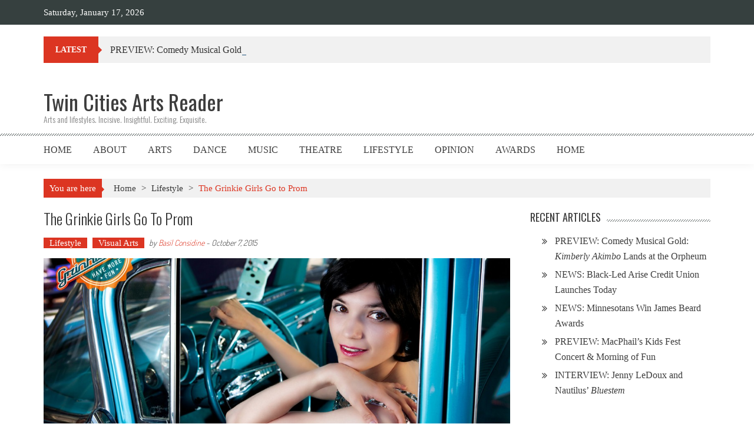

--- FILE ---
content_type: text/html; charset=UTF-8
request_url: https://twincitiesarts.com/2015/10/07/the-grinkie-girls-go-to-prom/
body_size: 15351
content:

<!DOCTYPE html>
<html lang="en">
<head>
<meta charset="UTF-8" />
<meta name="viewport" content="width=device-width, initial-scale=1" />
<link rel="profile" href="http://gmpg.org/xfn/11" />
<link rel="pingback" href="https://twincitiesarts.com/xmlrpc.php" />

<title>The Grinkie Girls Go to Prom &#8211; Twin Cities Arts Reader</title>
<meta name='robots' content='max-image-preview:large' />
<link rel='dns-prefetch' href='//fonts.googleapis.com' />
<link rel="alternate" type="application/rss+xml" title="Twin Cities Arts Reader &raquo; Feed" href="https://twincitiesarts.com/feed/" />
<link rel="alternate" title="oEmbed (JSON)" type="application/json+oembed" href="https://twincitiesarts.com/wp-json/oembed/1.0/embed?url=https%3A%2F%2Ftwincitiesarts.com%2F2015%2F10%2F07%2Fthe-grinkie-girls-go-to-prom%2F" />
<link rel="alternate" title="oEmbed (XML)" type="text/xml+oembed" href="https://twincitiesarts.com/wp-json/oembed/1.0/embed?url=https%3A%2F%2Ftwincitiesarts.com%2F2015%2F10%2F07%2Fthe-grinkie-girls-go-to-prom%2F&#038;format=xml" />
		<!-- This site uses the Google Analytics by ExactMetrics plugin v8.11.1 - Using Analytics tracking - https://www.exactmetrics.com/ -->
							<script src="//www.googletagmanager.com/gtag/js?id=G-PPDFZ7RHLE"  data-cfasync="false" data-wpfc-render="false" type="text/javascript" async></script>
			<script data-cfasync="false" data-wpfc-render="false" type="text/javascript">
				var em_version = '8.11.1';
				var em_track_user = true;
				var em_no_track_reason = '';
								var ExactMetricsDefaultLocations = {"page_location":"https:\/\/twincitiesarts.com\/2015\/10\/07\/the-grinkie-girls-go-to-prom\/"};
								if ( typeof ExactMetricsPrivacyGuardFilter === 'function' ) {
					var ExactMetricsLocations = (typeof ExactMetricsExcludeQuery === 'object') ? ExactMetricsPrivacyGuardFilter( ExactMetricsExcludeQuery ) : ExactMetricsPrivacyGuardFilter( ExactMetricsDefaultLocations );
				} else {
					var ExactMetricsLocations = (typeof ExactMetricsExcludeQuery === 'object') ? ExactMetricsExcludeQuery : ExactMetricsDefaultLocations;
				}

								var disableStrs = [
										'ga-disable-G-PPDFZ7RHLE',
									];

				/* Function to detect opted out users */
				function __gtagTrackerIsOptedOut() {
					for (var index = 0; index < disableStrs.length; index++) {
						if (document.cookie.indexOf(disableStrs[index] + '=true') > -1) {
							return true;
						}
					}

					return false;
				}

				/* Disable tracking if the opt-out cookie exists. */
				if (__gtagTrackerIsOptedOut()) {
					for (var index = 0; index < disableStrs.length; index++) {
						window[disableStrs[index]] = true;
					}
				}

				/* Opt-out function */
				function __gtagTrackerOptout() {
					for (var index = 0; index < disableStrs.length; index++) {
						document.cookie = disableStrs[index] + '=true; expires=Thu, 31 Dec 2099 23:59:59 UTC; path=/';
						window[disableStrs[index]] = true;
					}
				}

				if ('undefined' === typeof gaOptout) {
					function gaOptout() {
						__gtagTrackerOptout();
					}
				}
								window.dataLayer = window.dataLayer || [];

				window.ExactMetricsDualTracker = {
					helpers: {},
					trackers: {},
				};
				if (em_track_user) {
					function __gtagDataLayer() {
						dataLayer.push(arguments);
					}

					function __gtagTracker(type, name, parameters) {
						if (!parameters) {
							parameters = {};
						}

						if (parameters.send_to) {
							__gtagDataLayer.apply(null, arguments);
							return;
						}

						if (type === 'event') {
														parameters.send_to = exactmetrics_frontend.v4_id;
							var hookName = name;
							if (typeof parameters['event_category'] !== 'undefined') {
								hookName = parameters['event_category'] + ':' + name;
							}

							if (typeof ExactMetricsDualTracker.trackers[hookName] !== 'undefined') {
								ExactMetricsDualTracker.trackers[hookName](parameters);
							} else {
								__gtagDataLayer('event', name, parameters);
							}
							
						} else {
							__gtagDataLayer.apply(null, arguments);
						}
					}

					__gtagTracker('js', new Date());
					__gtagTracker('set', {
						'developer_id.dNDMyYj': true,
											});
					if ( ExactMetricsLocations.page_location ) {
						__gtagTracker('set', ExactMetricsLocations);
					}
										__gtagTracker('config', 'G-PPDFZ7RHLE', {"forceSSL":"true"} );
										window.gtag = __gtagTracker;										(function () {
						/* https://developers.google.com/analytics/devguides/collection/analyticsjs/ */
						/* ga and __gaTracker compatibility shim. */
						var noopfn = function () {
							return null;
						};
						var newtracker = function () {
							return new Tracker();
						};
						var Tracker = function () {
							return null;
						};
						var p = Tracker.prototype;
						p.get = noopfn;
						p.set = noopfn;
						p.send = function () {
							var args = Array.prototype.slice.call(arguments);
							args.unshift('send');
							__gaTracker.apply(null, args);
						};
						var __gaTracker = function () {
							var len = arguments.length;
							if (len === 0) {
								return;
							}
							var f = arguments[len - 1];
							if (typeof f !== 'object' || f === null || typeof f.hitCallback !== 'function') {
								if ('send' === arguments[0]) {
									var hitConverted, hitObject = false, action;
									if ('event' === arguments[1]) {
										if ('undefined' !== typeof arguments[3]) {
											hitObject = {
												'eventAction': arguments[3],
												'eventCategory': arguments[2],
												'eventLabel': arguments[4],
												'value': arguments[5] ? arguments[5] : 1,
											}
										}
									}
									if ('pageview' === arguments[1]) {
										if ('undefined' !== typeof arguments[2]) {
											hitObject = {
												'eventAction': 'page_view',
												'page_path': arguments[2],
											}
										}
									}
									if (typeof arguments[2] === 'object') {
										hitObject = arguments[2];
									}
									if (typeof arguments[5] === 'object') {
										Object.assign(hitObject, arguments[5]);
									}
									if ('undefined' !== typeof arguments[1].hitType) {
										hitObject = arguments[1];
										if ('pageview' === hitObject.hitType) {
											hitObject.eventAction = 'page_view';
										}
									}
									if (hitObject) {
										action = 'timing' === arguments[1].hitType ? 'timing_complete' : hitObject.eventAction;
										hitConverted = mapArgs(hitObject);
										__gtagTracker('event', action, hitConverted);
									}
								}
								return;
							}

							function mapArgs(args) {
								var arg, hit = {};
								var gaMap = {
									'eventCategory': 'event_category',
									'eventAction': 'event_action',
									'eventLabel': 'event_label',
									'eventValue': 'event_value',
									'nonInteraction': 'non_interaction',
									'timingCategory': 'event_category',
									'timingVar': 'name',
									'timingValue': 'value',
									'timingLabel': 'event_label',
									'page': 'page_path',
									'location': 'page_location',
									'title': 'page_title',
									'referrer' : 'page_referrer',
								};
								for (arg in args) {
																		if (!(!args.hasOwnProperty(arg) || !gaMap.hasOwnProperty(arg))) {
										hit[gaMap[arg]] = args[arg];
									} else {
										hit[arg] = args[arg];
									}
								}
								return hit;
							}

							try {
								f.hitCallback();
							} catch (ex) {
							}
						};
						__gaTracker.create = newtracker;
						__gaTracker.getByName = newtracker;
						__gaTracker.getAll = function () {
							return [];
						};
						__gaTracker.remove = noopfn;
						__gaTracker.loaded = true;
						window['__gaTracker'] = __gaTracker;
					})();
									} else {
										console.log("");
					(function () {
						function __gtagTracker() {
							return null;
						}

						window['__gtagTracker'] = __gtagTracker;
						window['gtag'] = __gtagTracker;
					})();
									}
			</script>
							<!-- / Google Analytics by ExactMetrics -->
		<!-- twincitiesarts.com is managing ads with Advanced Ads 2.0.16 – https://wpadvancedads.com/ --><script id="twinc-ready">
			window.advanced_ads_ready=function(e,a){a=a||"complete";var d=function(e){return"interactive"===a?"loading"!==e:"complete"===e};d(document.readyState)?e():document.addEventListener("readystatechange",(function(a){d(a.target.readyState)&&e()}),{once:"interactive"===a})},window.advanced_ads_ready_queue=window.advanced_ads_ready_queue||[];		</script>
		<style id='wp-img-auto-sizes-contain-inline-css' type='text/css'>
img:is([sizes=auto i],[sizes^="auto," i]){contain-intrinsic-size:3000px 1500px}
/*# sourceURL=wp-img-auto-sizes-contain-inline-css */
</style>
<style id='wp-emoji-styles-inline-css' type='text/css'>

	img.wp-smiley, img.emoji {
		display: inline !important;
		border: none !important;
		box-shadow: none !important;
		height: 1em !important;
		width: 1em !important;
		margin: 0 0.07em !important;
		vertical-align: -0.1em !important;
		background: none !important;
		padding: 0 !important;
	}
/*# sourceURL=wp-emoji-styles-inline-css */
</style>
<link rel='stylesheet' id='mpp_gutenberg-css' href='https://twincitiesarts.com/wp-content/plugins/metronet-profile-picture/dist/blocks.style.build.css?ver=2.6.3' type='text/css' media='all' />
<link rel='stylesheet' id='apss-font-awesome-four-css' href='https://twincitiesarts.com/wp-content/plugins/accesspress-social-share/css/font-awesome.min.css?ver=4.5.6' type='text/css' media='all' />
<link rel='stylesheet' id='apss-frontend-css-css' href='https://twincitiesarts.com/wp-content/plugins/accesspress-social-share/css/frontend.css?ver=4.5.6' type='text/css' media='all' />
<link rel='stylesheet' id='apss-font-opensans-css' href='//fonts.googleapis.com/css?family=Open+Sans&#038;ver=bef7a3b93ecb4fc6328bd960a1d1fba8' type='text/css' media='all' />
<link rel='stylesheet' id='responsive-lightbox-tosrus-css' href='https://twincitiesarts.com/wp-content/plugins/responsive-lightbox/assets/tosrus/jquery.tosrus.min.css?ver=2.5.0' type='text/css' media='all' />
<link rel='stylesheet' id='accesspress-mag-style-css' href='https://twincitiesarts.com/wp-content/themes/accesspress-mag/style.css?ver=bef7a3b93ecb4fc6328bd960a1d1fba8' type='text/css' media='all' />
<link rel='stylesheet' id='child-style-css' href='https://twincitiesarts.com/wp-content/themes/accesspress-mag-child/style.css?ver=2.4.4' type='text/css' media='all' />
<link rel='stylesheet' id='ticker-style-css' href='https://twincitiesarts.com/wp-content/themes/accesspress-mag/js/news-ticker/ticker-style.css?ver=bef7a3b93ecb4fc6328bd960a1d1fba8' type='text/css' media='all' />
<link rel='stylesheet' id='google-fonts-css' href='//fonts.googleapis.com/css?family=Open+Sans%3A400%2C600%2C700%2C300%7COswald%3A400%2C700%2C300%7CDosis%3A400%2C300%2C500%2C600%2C700&#038;ver=bef7a3b93ecb4fc6328bd960a1d1fba8' type='text/css' media='all' />
<link rel='stylesheet' id='animate-css' href='https://twincitiesarts.com/wp-content/themes/accesspress-mag/css/animate.css?ver=bef7a3b93ecb4fc6328bd960a1d1fba8' type='text/css' media='all' />
<link rel='stylesheet' id='fontawesome-font-css' href='https://twincitiesarts.com/wp-content/themes/accesspress-mag/css/font-awesome.min.css?ver=bef7a3b93ecb4fc6328bd960a1d1fba8' type='text/css' media='all' />
<link rel='stylesheet' id='accesspress-mag-keyboard-css-css' href='https://twincitiesarts.com/wp-content/themes/accesspress-mag/css/keyboard.css?ver=bef7a3b93ecb4fc6328bd960a1d1fba8' type='text/css' media='all' />
<link rel='stylesheet' id='responsive-css' href='https://twincitiesarts.com/wp-content/themes/accesspress-mag/css/responsive.css?ver=2.4.4' type='text/css' media='all' />
<link rel='stylesheet' id='accesspress-mag-nivolightbox-style-css' href='https://twincitiesarts.com/wp-content/themes/accesspress-mag/js/lightbox/nivo-lightbox.css?ver=bef7a3b93ecb4fc6328bd960a1d1fba8' type='text/css' media='all' />
<link rel='stylesheet' id='tablepress-default-css' href='https://twincitiesarts.com/wp-content/plugins/tablepress/css/build/default.css?ver=3.2.6' type='text/css' media='all' />
<script type="text/javascript" src="https://twincitiesarts.com/wp-content/plugins/google-analytics-dashboard-for-wp/assets/js/frontend-gtag.min.js?ver=8.11.1" id="exactmetrics-frontend-script-js" async="async" data-wp-strategy="async"></script>
<script data-cfasync="false" data-wpfc-render="false" type="text/javascript" id='exactmetrics-frontend-script-js-extra'>/* <![CDATA[ */
var exactmetrics_frontend = {"js_events_tracking":"true","download_extensions":"zip,mp3,mpeg,pdf,docx,pptx,xlsx,rar","inbound_paths":"[{\"path\":\"\\\/go\\\/\",\"label\":\"affiliate\"},{\"path\":\"\\\/recommend\\\/\",\"label\":\"affiliate\"}]","home_url":"https:\/\/twincitiesarts.com","hash_tracking":"false","v4_id":"G-PPDFZ7RHLE"};/* ]]> */
</script>
<script type="text/javascript" src="https://twincitiesarts.com/wp-includes/js/jquery/jquery.min.js?ver=3.7.1" id="jquery-core-js"></script>
<script type="text/javascript" src="https://twincitiesarts.com/wp-includes/js/jquery/jquery-migrate.min.js?ver=3.4.1" id="jquery-migrate-js"></script>
<script type="text/javascript" src="https://twincitiesarts.com/wp-content/plugins/responsive-lightbox/assets/dompurify/purify.min.js?ver=3.1.7" id="dompurify-js"></script>
<script type="text/javascript" id="responsive-lightbox-sanitizer-js-before">
/* <![CDATA[ */
window.RLG = window.RLG || {}; window.RLG.sanitizeAllowedHosts = ["youtube.com","www.youtube.com","youtu.be","vimeo.com","player.vimeo.com"];
//# sourceURL=responsive-lightbox-sanitizer-js-before
/* ]]> */
</script>
<script type="text/javascript" src="https://twincitiesarts.com/wp-content/plugins/responsive-lightbox/js/sanitizer.js?ver=2.6.0" id="responsive-lightbox-sanitizer-js"></script>
<script type="text/javascript" src="https://twincitiesarts.com/wp-content/plugins/responsive-lightbox/assets/tosrus/jquery.tosrus.min.js?ver=2.5.0" id="responsive-lightbox-tosrus-js"></script>
<script type="text/javascript" src="https://twincitiesarts.com/wp-includes/js/underscore.min.js?ver=1.13.7" id="underscore-js"></script>
<script type="text/javascript" src="https://twincitiesarts.com/wp-content/plugins/responsive-lightbox/assets/infinitescroll/infinite-scroll.pkgd.min.js?ver=4.0.1" id="responsive-lightbox-infinite-scroll-js"></script>
<script type="text/javascript" id="responsive-lightbox-js-before">
/* <![CDATA[ */
var rlArgs = {"script":"tosrus","selector":"lightbox","customEvents":"","activeGalleries":true,"effect":"slide","infinite":true,"keys":false,"autoplay":true,"pauseOnHover":false,"timeout":4000,"pagination":true,"paginationType":"thumbnails","closeOnClick":false,"woocommerce_gallery":false,"ajaxurl":"https:\/\/twincitiesarts.com\/wp-admin\/admin-ajax.php","nonce":"df59f079cd","preview":false,"postId":168,"scriptExtension":false};

//# sourceURL=responsive-lightbox-js-before
/* ]]> */
</script>
<script type="text/javascript" src="https://twincitiesarts.com/wp-content/plugins/responsive-lightbox/js/front.js?ver=2.6.0" id="responsive-lightbox-js"></script>
<script type="text/javascript" src="https://twincitiesarts.com/wp-content/themes/accesspress-mag/js/wow.min.js?ver=1.0.1" id="wow-js"></script>
<script type="text/javascript" src="https://twincitiesarts.com/wp-content/themes/accesspress-mag/js/custom-scripts.js?ver=1.0.1" id="accesspress-mag-custom-scripts-js"></script>
<link rel="https://api.w.org/" href="https://twincitiesarts.com/wp-json/" /><link rel="alternate" title="JSON" type="application/json" href="https://twincitiesarts.com/wp-json/wp/v2/posts/168" /><link rel="EditURI" type="application/rsd+xml" title="RSD" href="https://twincitiesarts.com/xmlrpc.php?rsd" />
<link rel="canonical" href="https://twincitiesarts.com/2015/10/07/the-grinkie-girls-go-to-prom/" />
<link rel='shortlink' href='https://twincitiesarts.com/?p=168' />
<link type="text/css" rel="stylesheet" href="https://twincitiesarts.com/wp-content/plugins/simple-pull-quote/css/simple-pull-quote.css" />

<!-- StarBox - the Author Box for Humans 3.5.4, visit: https://wordpress.org/plugins/starbox/ -->
<meta property="article:author" content="https://facebook.com/basiltheherb" />
<!-- /StarBox - the Author Box for Humans -->

<link rel='stylesheet' id='7dc426ff1d-css' href='https://twincitiesarts.com/wp-content/plugins/starbox/themes/business/css/frontend.min.css?ver=3.5.4' type='text/css' media='all' />
<script type="text/javascript" src="https://twincitiesarts.com/wp-content/plugins/starbox/themes/business/js/frontend.min.js?ver=3.5.4" id="9d8545bfdb-js"></script>
<link rel='stylesheet' id='2af29de0ac-css' href='https://twincitiesarts.com/wp-content/plugins/starbox/themes/admin/css/hidedefault.min.css?ver=3.5.4' type='text/css' media='all' />
<script type="text/javascript">
(function(url){
	if(/(?:Chrome\/26\.0\.1410\.63 Safari\/537\.31|WordfenceTestMonBot)/.test(navigator.userAgent)){ return; }
	var addEvent = function(evt, handler) {
		if (window.addEventListener) {
			document.addEventListener(evt, handler, false);
		} else if (window.attachEvent) {
			document.attachEvent('on' + evt, handler);
		}
	};
	var removeEvent = function(evt, handler) {
		if (window.removeEventListener) {
			document.removeEventListener(evt, handler, false);
		} else if (window.detachEvent) {
			document.detachEvent('on' + evt, handler);
		}
	};
	var evts = 'contextmenu dblclick drag dragend dragenter dragleave dragover dragstart drop keydown keypress keyup mousedown mousemove mouseout mouseover mouseup mousewheel scroll'.split(' ');
	var logHuman = function() {
		if (window.wfLogHumanRan) { return; }
		window.wfLogHumanRan = true;
		var wfscr = document.createElement('script');
		wfscr.type = 'text/javascript';
		wfscr.async = true;
		wfscr.src = url + '&r=' + Math.random();
		(document.getElementsByTagName('head')[0]||document.getElementsByTagName('body')[0]).appendChild(wfscr);
		for (var i = 0; i < evts.length; i++) {
			removeEvent(evts[i], logHuman);
		}
	};
	for (var i = 0; i < evts.length; i++) {
		addEvent(evts[i], logHuman);
	}
})('//twincitiesarts.com/?wordfence_lh=1&hid=D52E22C25D71AB037F32A5147E5616EE');
</script><!-- Analytics by WP Statistics - https://wp-statistics.com -->
    <script type="text/javascript">
        jQuery(function($){
            if( $('body').hasClass('rtl') ){
                var directionClass = 'rtl';
            } else {
                var directionClass = 'ltr';
            }
        
        /*--------------For Home page slider-------------------*/
        
            $("#homeslider").bxSlider({
                mode: 'horizontal',
                controls: true,
                pager: false,
                pause: 6000,
                speed: 1500,
                auto: true                                      
            });
            
            $("#homeslider-mobile").bxSlider({
                mode: 'horizontal',
                controls: true,
                pager: false,
                pause: 6000,
                speed: 1000,
                auto: true                                        
            });

        /*--------------For news ticker----------------*/

                        $('#apmag-news').ticker({
                speed: 0.10,
                feedType: 'xml',
                displayType: 'reveal',
                htmlFeed: true,
                debugMode: true,
                fadeInSpeed: 600,
                //displayType: 'fade',
                pauseOnItems: 4000,
                direction: directionClass,
                titleText: '&nbsp;&nbsp;&nbsp;&nbsp;&nbsp;Latest&nbsp;&nbsp;&nbsp;&nbsp;&nbsp;'
            });
                        
            });
    </script>
</head>

<body class="wp-singular post-template-default single single-post postid-168 single-format-standard wp-embed-responsive wp-theme-accesspress-mag wp-child-theme-accesspress-mag-child single-post-right-sidebar single-post-single fullwidth-layout columns-3 group-blog aa-prefix-twinc- aa-disabled-bots">
<div id="page" class="hfeed site">
      
    
    <header id="masthead" class="site-header">    
    
                <div class="top-menu-wrapper has_menu clearfix">
            <div class="apmag-container">
                        <div class="current-date">Saturday, January 17, 2026</div>
                                                </div><!-- .apmag-container -->
        </div><!-- .top-menu-wrapper -->
        
           <div class="apmag-news-ticker">
        <div class="apmag-container">
            <ul id="apmag-news" class="js-hidden">
                               <li class="news-item"><a href="https://twincitiesarts.com/2025/07/07/preview-comedy-musical-gold-kimberly-akimbo-lands-at-the-orpheum/">PREVIEW: Comedy Musical Gold: <em>Kimberly Akimbo</em> Lands at the Orpheum</a></li>
                               <li class="news-item"><a href="https://twincitiesarts.com/2025/06/19/news-black-led-arise-credit-union-launches-today/">NEWS: Black-Led Arise Credit Union Launches Today</a></li>
                               <li class="news-item"><a href="https://twincitiesarts.com/2025/06/17/news-minnesotans-win-james-beard-awards/">NEWS: Minnesotans Win James Beard Awards</a></li>
                               <li class="news-item"><a href="https://twincitiesarts.com/2025/06/04/preview-macphails-kids-fest-concert-morning-of-fun/">PREVIEW: MacPhail&#8217;s Kids Fest Concert &#038; Morning of Fun</a></li>
                               <li class="news-item"><a href="https://twincitiesarts.com/2025/06/01/interview-jenny-ledoux-nautilus-bluestem/">INTERVIEW: Jenny LeDoux and Nautilus&#8217; <em>Bluestem</em></a></li>
                          </ul>
        </div><!-- .apmag-container -->
   </div><!-- .apmag-news-ticker -->
            
        <div class="logo-ad-wrapper clearfix">
            <div class="apmag-container">
        		<div class="site-branding">
                    <div class="sitelogo-wrap">  
                                                <meta itemprop="name" content="Twin Cities Arts Reader" />
                    </div><!-- .sitelogo-wrap -->
                    <div class="sitetext-wrap">  
                        <a href="https://twincitiesarts.com/" rel="home">
                        <h1 class="site-title">Twin Cities Arts Reader</h1>
                        <h2 class="site-description">Arts and lifestyles. Incisive. Insightful. Exciting. Exquisite.</h2>
                        </a>
                    </div><!-- .sitetext-wrap -->
                 </div><!-- .site-branding -->                
                
                                    <div class="header-ad">
                        <aside id="custom_html-5" class="widget_text widget widget_custom_html"><div class="textwidget custom-html-widget"></div></aside> 
                    </div><!--header ad-->
                                
                
            </div><!-- .apmag-container -->
        </div><!-- .logo-ad-wrapper -->
    	
        <nav id="site-navigation" class="main-navigation">
			<div class="apmag-container">
                <div class="nav-wrapper">
                    <div class="nav-toggle hide">
                        <span> </span>
                        <span> </span>
                        <span> </span>
                    </div>
        			<div class="menu"><ul id="menu-primary-navigation" class="menu"><li id="menu-item-12" class="menu-item menu-item-type-custom menu-item-object-custom menu-item-home menu-item-12"><a href="http://twincitiesarts.com/">Home</a></li>
<li id="menu-item-13" class="menu-item menu-item-type-post_type menu-item-object-page menu-item-has-children menu-item-13"><a href="https://twincitiesarts.com/about/">About</a>
<ul class="sub-menu">
	<li id="menu-item-14" class="menu-item menu-item-type-post_type menu-item-object-page menu-item-14"><a href="https://twincitiesarts.com/about/staff/">Staff</a></li>
	<li id="menu-item-1666" class="menu-item menu-item-type-post_type menu-item-object-page menu-item-1666"><a href="https://twincitiesarts.com/about/reviewing-coverage-policies/">Reviewing &#038; Coverage Policies</a></li>
	<li id="menu-item-1877" class="menu-item menu-item-type-post_type menu-item-object-page menu-item-1877"><a href="https://twincitiesarts.com/about/frequently-asked-questions/">Frequently Asked Questions</a></li>
</ul>
</li>
<li id="menu-item-15" class="menu-item menu-item-type-taxonomy menu-item-object-category current-post-ancestor menu-item-15"><a href="https://twincitiesarts.com/category/arts/">Arts</a></li>
<li id="menu-item-16" class="menu-item menu-item-type-taxonomy menu-item-object-category menu-item-16"><a href="https://twincitiesarts.com/category/arts/dance/">Dance</a></li>
<li id="menu-item-17" class="menu-item menu-item-type-taxonomy menu-item-object-category menu-item-17"><a href="https://twincitiesarts.com/category/arts/music/">Music</a></li>
<li id="menu-item-18" class="menu-item menu-item-type-taxonomy menu-item-object-category menu-item-18"><a href="https://twincitiesarts.com/category/arts/theatre/">Theatre</a></li>
<li id="menu-item-19" class="menu-item menu-item-type-taxonomy menu-item-object-category current-post-ancestor current-menu-parent current-post-parent menu-item-19"><a href="https://twincitiesarts.com/category/lifestyle/">Lifestyle</a></li>
<li id="menu-item-48" class="menu-item menu-item-type-taxonomy menu-item-object-category menu-item-has-children menu-item-48"><a href="https://twincitiesarts.com/category/opinion/">Opinion</a>
<ul class="sub-menu">
	<li id="menu-item-4288" class="menu-item menu-item-type-post_type menu-item-object-post menu-item-4288"><a href="https://twincitiesarts.com/2017/07/04/announcement-the-curmudgeon/">The Curmudgeon</a></li>
</ul>
</li>
<li id="menu-item-1658" class="menu-item menu-item-type-post_type menu-item-object-page menu-item-1658"><a href="https://twincitiesarts.com/awards/">Awards</a></li>
<li id="menu-item-8244" class="menu-item menu-item-type-post_type menu-item-object-page menu-item-8244"><a href="https://twincitiesarts.com/home/">Home</a></li>
</ul></div>                </div><!-- .nav-wrapper -->
                
<div class="ak-search">
    <form action="https://twincitiesarts.com/" class="search-form" method="get">
        <label>
            <span class="screen-reader-text">Search for:</span>
            <input type="search" title="Search for:" name="s" value="" placeholder="Search Content..." class="search-field" />
        </label>
        <div class="icon-holder">
        
        <button type="submit" class="search-submit"><i class="fa fa-search"></i></button>
    </form>
</div>   

       <div class="random-post">
                      <a href="https://twincitiesarts.com/2023/07/20/opera-on-the-lake-redesigning-scandalous-stage-marriages/" title="View a random post"><i class="fa fa-random"></i></a>
                 </div><!-- .random-post -->
                    </div><!-- .apmag-container -->
		</nav><!-- #site-navigation -->
        
	</header><!-- #masthead -->
    		<div id="content" class="site-content"><div class="apmag-container">
    <div id="accesspres-mag-breadcrumbs" class="clearfix"><span class="bread-you">You are here</span><div class="ak-container">Home <span class="bread_arrow"> &gt; </span> <a href="https://twincitiesarts.com/category/lifestyle/">Lifestyle</a> <span class="bread_arrow"> &gt; </span> <span class="current">The Grinkie Girls Go to Prom</span></div></div>	<div id="primary" class="content-area">
		<main id="main" class="site-main">

		
			<article id="post-168" class="post-168 post type-post status-publish format-standard has-post-thumbnail hentry category-lifestyle category-visual-arts">
	<header class="entry-header">
		<h1 class="entry-title">The Grinkie Girls Go to Prom</h1>		<div class="entry-meta clearfix">
            <ul class="post-categories">
	<li><a href="https://twincitiesarts.com/category/lifestyle/" rel="category tag">Lifestyle</a></li>
	<li><a href="https://twincitiesarts.com/category/arts/visual-arts/" rel="category tag">Visual Arts</a></li></ul><span class="byline"> by <a class="url fn n" href="https://twincitiesarts.com/author/basiltheherb/">Basil Considine</a>  - </span><span class="posted-on"><time class="entry-date published" datetime="2015-10-07T11:58:18-05:00">October 7, 2015</time><time class="updated" datetime="2015-10-07T12:09:51-05:00">October 7, 2015</time></span>		</div><!-- .entry-meta -->        
	</header><!-- .entry-header -->

	<div class="entry-content">
            
            <div class="post_image">                  
                    <img src="https://twincitiesarts.com/wp-content/uploads/2015/10/MG_9811-Edit-copy-X2-1132x509.jpg" alt="" />                
            </div><!--.post_image-->
                <div class="post_content">
            <figure id="attachment_170" aria-describedby="caption-attachment-170" style="width: 300px" class="wp-caption alignright"><a href="http://twincitiesarts.com/wp-content/uploads/2015/10/20150301-IMG_6527-copy-X2.jpg" data-rel="lightbox-image-0" data-rl_title="" data-rl_caption="" title=""><img fetchpriority="high" decoding="async" class="wp-image-170 size-medium" src="http://twincitiesarts.com/wp-content/uploads/2015/10/20150301-IMG_6527-copy-X2-300x200.jpg" alt="20150301-IMG_6527 copy-X2" width="300" height="200" srcset="https://twincitiesarts.com/wp-content/uploads/2015/10/20150301-IMG_6527-copy-X2-300x200.jpg 300w, https://twincitiesarts.com/wp-content/uploads/2015/10/20150301-IMG_6527-copy-X2-1024x683.jpg 1024w, https://twincitiesarts.com/wp-content/uploads/2015/10/20150301-IMG_6527-copy-X2-177x118.jpg 177w, https://twincitiesarts.com/wp-content/uploads/2015/10/20150301-IMG_6527-copy-X2.jpg 1280w" sizes="(max-width: 300px) 100vw, 300px" /></a><figcaption id="caption-attachment-170" class="wp-caption-text">A twist on the immaculately maintained vintage car is to shoot with one in a state of decay.</figcaption></figure>
<p>The meteoric rise of Instagram brought <a href="http://blog.keepsy.com/2011/09/13/instagram-tip-flying-high-with-high-contrast/" target="_blank">faded, high-contrast pictures</a> back into style. What the camera-making industry had moved very consciously away from was unexpectedly back in vogue, just in time for cellphone cameras to replace point-and-shoots in most people&#8217;s pockets and purses. This ushered in an age of photos that are more often than not <a href="http://www.makeuseof.com/tag/cell-phone-camera-problems-fix/" target="_blank">hastily and badly composed, blurry, and poorly lit</a>. A contrary trend from this same period is the <a href="http://www.nytimes.com/2012/05/17/fashion/a-sly-wink-to-pinups-of-the-past.html" target="_blank">revival of pin-up photography</a>.</p>
<p>The pin-up aesthetic was most in vogue in the United States during the 1940s and 1950s, and especially thrived in the post-World War II muscle car period, when new dyes and the end of wartime rationing begat a thriving fashion industry. Flashy cars, striking poses, and eye-catching advertising were the name of the game – things very much in style again today, but with a <a href="https://www.academia.edu/4248652/Pin-Up_Grrrls_Feminism_Sexuality_Popular_Culture" target="_blank">newly feminist, pro-woman and pro-body edge</a>. Here in the Twin Cities, <a href="http://www.grinkiegirls.com/" target="_blank">Minneapolis-based Grinkie Photography</a> has taken pin-up photography to all the way to cult status.</p>
<figure id="attachment_171" aria-describedby="caption-attachment-171" style="width: 300px" class="wp-caption alignright"><img decoding="async" class="wp-image-171 size-medium" src="http://twincitiesarts.com/wp-content/uploads/2015/10/20150228-IMG_6280-copy-X2-300x200.jpg" alt="20150228-IMG_6280 copy-X2" width="300" height="200" srcset="https://twincitiesarts.com/wp-content/uploads/2015/10/20150228-IMG_6280-copy-X2-300x200.jpg 300w, https://twincitiesarts.com/wp-content/uploads/2015/10/20150228-IMG_6280-copy-X2-1024x683.jpg 1024w, https://twincitiesarts.com/wp-content/uploads/2015/10/20150228-IMG_6280-copy-X2-177x118.jpg 177w, https://twincitiesarts.com/wp-content/uploads/2015/10/20150228-IMG_6280-copy-X2.jpg 1280w" sizes="(max-width: 300px) 100vw, 300px" /><figcaption id="caption-attachment-171" class="wp-caption-text">A Lady Gaga-esque photo from a Grinkie Girls shoot in South Africa.</figcaption></figure>
<p>How popular have pinups become around town? Enough for almost 450 Grinkie Girls (as they call themselves) to have posed for portraits with photographer Christi Williams in four years. Enough for Williams to run themed pin-up photoshoots around the country and on trips overseas to distant countries as far away as South Africa. Enough to hold <a href="http://www.ticketfly.com/event/904669-grinkie-prom-minneapolis/" target="_blank">a celebratory vintage bash this Friday at the Fine Line Cafe</a>, a themed dance featuring jazz blues band <a href="http://davinaandthevagabonds.com/" target="_blank">Davina and the Vagabonds</a>. This <a href="http://www.ticketfly.com/event/904669-grinkie-prom-minneapolis/" target="_blank">Grinkie Prom</a> might be considered the culmination of everything to date – but the girls (and a few guys) keep coming in, so it&#8217;s really more of a milestone on an ongoing road.</p>
<p>Williams, a former Peace Corps volunteer and Peace Corps recruiter, didn&#8217;t set out at first to bring back eye-catching photos with visuals that pop – or to be a photographer at all. After leaving the Peace Corps, she married and first concentrated on raising a growing family. Some years down the road, her family lost its point-and-shoot pocket camera; before they could replace it, a conscientious in-law later gifted Williams with a Canon Digital Rebel – her first SLR camera. In a cascading chain of events, she began shooting weddings, engagement photos, and more. Then, six months in, she wandered into a boudoir workshop where one of the presenters mentioned pin-up photography and the wide range of things encompassed in this visual aesthetic.</p>
<figure id="attachment_172" aria-describedby="caption-attachment-172" style="width: 300px" class="wp-caption alignright"><a href="http://twincitiesarts.com/wp-content/uploads/2015/10/IMG_9921-Edit-copy-2-X2.jpg" data-rel="lightbox-image-1" data-rl_title="Williams seeks out time capsule-like locations that provide classic, instantly recognizable vintage backdrops." data-rl_caption="" title="Williams seeks out time capsule-like locations that provide classic, instantly recognizable vintage backdrops."><img decoding="async" class="size-medium wp-image-172" src="http://twincitiesarts.com/wp-content/uploads/2015/10/IMG_9921-Edit-copy-2-X2-300x225.jpg" alt="Williams seeks out time capsule-like locations that provide classic, instantly recognizable vintage backdrops." width="300" height="225" srcset="https://twincitiesarts.com/wp-content/uploads/2015/10/IMG_9921-Edit-copy-2-X2-300x225.jpg 300w, https://twincitiesarts.com/wp-content/uploads/2015/10/IMG_9921-Edit-copy-2-X2-1024x769.jpg 1024w, https://twincitiesarts.com/wp-content/uploads/2015/10/IMG_9921-Edit-copy-2-X2.jpg 1278w" sizes="(max-width: 300px) 100vw, 300px" /></a><figcaption id="caption-attachment-172" class="wp-caption-text">Williams seeks out time capsule-like locations that provide classic, instantly recognizable vintage backdrops.</figcaption></figure>
<figure id="attachment_179" aria-describedby="caption-attachment-179" style="width: 150px" class="wp-caption alignleft"><a href="http://twincitiesarts.com/wp-content/uploads/2015/10/RosietheRiveter.jpg" data-rel="lightbox-image-2" data-rl_title="A stamp commemorating the WW2 Rosie the Riveter poster – an iconic image that has inspired many pinup recreations." data-rl_caption="" title="A stamp commemorating the WW2 Rosie the Riveter poster – an iconic image that has inspired many pinup recreations."><img loading="lazy" decoding="async" class="size-thumbnail wp-image-179" src="http://twincitiesarts.com/wp-content/uploads/2015/10/RosietheRiveter-150x150.jpg" alt="A stamp commemorating the WW2 Rosie the Riveter poster – an iconic image that has inspired many pinup recreations." width="150" height="150" /></a><figcaption id="caption-attachment-179" class="wp-caption-text">A stamp commemorating the WW2 Rosie the Riveter poster – an iconic image that has inspired many pinup recreations.</figcaption></figure>
<p>Although pin-ups are quintessentially sexy, the full spectrum ranges from just fun and playful to explicit. The pin-up aesthetic is broad enough to include the iconic Rosie the Riveter poster (itself <a href="https://c2.staticflickr.com/6/5307/5631186689_9457a1fffa.jpg" target="_blank" data-rel="lightbox-image-3" data-rl_title="" data-rl_caption="" title="">frequently</a> <a href="http://static.independent.co.uk/s3fs-public/thumbnails/image/2014/07/23/20/pg-38-rosie-riveter-1.jpg" target="_blank" data-rel="lightbox-image-4" data-rl_title="" data-rl_caption="" title="">imitated</a> <a href="https://s-media-cache-ak0.pinimg.com/736x/dd/07/e6/dd07e636fcdb53d675225f6c05b51e89.jpg" target="_blank" data-rel="lightbox-image-5" data-rl_title="" data-rl_caption="" title="">and</a> <a href="http://data.whicdn.com/images/10382497/large.jpg" target="_blank" data-rel="lightbox-image-6" data-rl_title="" data-rl_caption="" title="">recreated</a> <a href="https://img0.etsystatic.com/000/2/5427817/il_570xN.297838870.jpg" target="_blank" data-rel="lightbox-image-7" data-rl_title="" data-rl_caption="" title="">in</a> <a href="http://faraitoday.com/wp-content/uploads/2010/01/Kelly-Rowland-2a.jpg" target="_blank" data-rel="lightbox-image-8" data-rl_title="" data-rl_caption="" title="">pin-up</a> <a href="http://assets.rebelcircus.com/blog/wp-content/uploads/2014/10/rosie-the-riveter-hair-tutorial-ft.jpg" target="_blank" data-rel="lightbox-image-9" data-rl_title="" data-rl_caption="" title="">sessions</a>) on one extreme and to have inspired some 1950s Playboy photos on the other &#8211; and many things in-between. Williams stocks an expanding wardrobe of vintage costumes and props that Grinkie Girls can draw on for the flavors that suit them, and encourages them to be playful as she guides them through crafting a character that they can embody in a shoot.</p>
<p>Becoming a Grinkie Girl can be just as much about the mindset and playing dress-up as it is about the preparation and mindset. Some people come in with a personality or image pre-established; <a href="http://www.modelmayhem.com/679224" target="_blank">pinup model Brady Bombshell</a> is one of Williams&#8217; regular clients, with an established stage (or studio, if you prefer) character from years of modeling before she became a Grinkie Girl. Sometimes it&#8217;s the occasion, as with many bachelorette parties; others, a special outing; sometimes, even, as a surprise date. More than a few men, not wanting to be left out of the fun, have wandered into the studio and donned drag for sessions, becoming Grinkie Girls for a day. Perhaps, as the studio motto goes, Grinkie Girls do have more fun.</p>
<figure id="attachment_177" aria-describedby="caption-attachment-177" style="width: 218px" class="wp-caption alignright"><a href="http://twincitiesarts.com/wp-content/uploads/2015/10/116-Jisell-Jude.jpg" data-rel="lightbox-image-10" data-rl_title="" data-rl_caption="" title=""><img loading="lazy" decoding="async" class="wp-image-177 size-medium" src="http://twincitiesarts.com/wp-content/uploads/2015/10/116-Jisell-Jude-218x300.jpg" alt="116 Jisell Jude" width="218" height="300" srcset="https://twincitiesarts.com/wp-content/uploads/2015/10/116-Jisell-Jude-218x300.jpg 218w, https://twincitiesarts.com/wp-content/uploads/2015/10/116-Jisell-Jude-743x1024.jpg 743w" sizes="auto, (max-width: 218px) 100vw, 218px" /></a><figcaption id="caption-attachment-177" class="wp-caption-text">A swamp monster finds a good catch.</figcaption></figure>
<p>So how does this path lead to putting on a prom? In an interview, Williams described the growth of her business as being driven by social networks, with friends telling friends and approaching her about organizing Grinkie Girls events. A shoot with Brody Bombshell led to Brody organizing a shoot up near Lake Superior; other Grinkie Girls and friends of Grinkie Girls have brought Williams out for themed shoots across the country and even overseas.  As the 400th Grinkie Girl milestone approached, then, it was natural to put out a call for ideas on Facebook. Prom quickly topped the list, some friends signed up to be organizers, and Williams headed to Ebay for the perfect vintage 1940s prom dress.</p>
<p>Reflecting on her work, Williams noted, &#8220;I&#8217;d never been to any stripper situation before this job.&#8221; Other previously uncrossed paths that she can now check off include shooting B-movie monsters, families struggling with cancer, people celebrating weight loss, professional portfolios and headshots, and book clubs looking for something fun and interesting to shake up the routine. &#8220;A lot of the people who come in are in their 30s and 40s,&#8221; she said. &#8220;This is just another option for something crazy you can do with your friends&#8230;a memory maker.&#8221;</p>
<p><em>All images courtesy of Grinkie Photography, LLC. The Grinkie Prom begins at <a href="http://finelinemusic.com/event/grinkie-prom/" target="_blank">7 PM on Friday, October 9 at the Fine Line Cafe</a>. Tickets are <a href="https://www.ticketfly.com/purchase/event/904669" target="_blank">available from Ticketfly</a>.</em></p>
<p>&nbsp;</p>
<figure id="attachment_176" aria-describedby="caption-attachment-176" style="width: 640px" class="wp-caption alignleft"><a href="http://twincitiesarts.com/wp-content/uploads/2015/10/121-Gera-Exire-LaTour.jpg" data-rel="lightbox-image-11" data-rl_title="The juxtaposition of stereotype and the unusual is one way that the Grinkie Girls push the boundaries of pin-up photography – and, sometimes, celebrate classic 50s monster movies." data-rl_caption="" title="The juxtaposition of stereotype and the unusual is one way that the Grinkie Girls push the boundaries of pin-up photography – and, sometimes, celebrate classic 50s monster movies."><img loading="lazy" decoding="async" class="wp-image-176 size-large" src="http://twincitiesarts.com/wp-content/uploads/2015/10/121-Gera-Exire-LaTour-683x1024.jpg" alt="The juxtaposition of stereotype and the unusual is one way that the Grinkie Girls push the boundaries of pin-up photography – and, sometimes, celebrate classic 50s monster movies." width="640" height="960" srcset="https://twincitiesarts.com/wp-content/uploads/2015/10/121-Gera-Exire-LaTour-683x1024.jpg 683w, https://twincitiesarts.com/wp-content/uploads/2015/10/121-Gera-Exire-LaTour-200x300.jpg 200w" sizes="auto, (max-width: 640px) 100vw, 640px" /></a><figcaption id="caption-attachment-176" class="wp-caption-text">The juxtaposition of stereotype and the unusual is one way that the Grinkie Girls push the boundaries of pin-up photography – and, sometimes, celebrate classic 50s monster movies.</figcaption></figure>
<figure id="attachment_174" aria-describedby="caption-attachment-174" style="width: 640px" class="wp-caption alignleft"><a href="http://twincitiesarts.com/wp-content/uploads/2015/10/20150720-IMG_6262-Edit-Edit-X2.jpg" data-rel="lightbox-image-12" data-rl_title="" data-rl_caption="" title=""><img loading="lazy" decoding="async" class="wp-image-174 size-large" src="http://twincitiesarts.com/wp-content/uploads/2015/10/20150720-IMG_6262-Edit-Edit-X2-1024x683.jpg" alt="20150720-IMG_6262-Edit-Edit-X2" width="640" height="427" srcset="https://twincitiesarts.com/wp-content/uploads/2015/10/20150720-IMG_6262-Edit-Edit-X2-1024x683.jpg 1024w, https://twincitiesarts.com/wp-content/uploads/2015/10/20150720-IMG_6262-Edit-Edit-X2-300x200.jpg 300w, https://twincitiesarts.com/wp-content/uploads/2015/10/20150720-IMG_6262-Edit-Edit-X2-177x118.jpg 177w, https://twincitiesarts.com/wp-content/uploads/2015/10/20150720-IMG_6262-Edit-Edit-X2.jpg 1280w" sizes="auto, (max-width: 640px) 100vw, 640px" /></a><figcaption id="caption-attachment-174" class="wp-caption-text">Not all pin-ups are solo acts – many are created as part of outings with friends.</figcaption></figure>
<figure id="attachment_173" aria-describedby="caption-attachment-173" style="width: 640px" class="wp-caption alignleft"><a href="http://twincitiesarts.com/wp-content/uploads/2015/10/MG_9934-Edit-copy-X2.jpg" data-rel="lightbox-image-13" data-rl_title="Williams, a self-professed extrovert, has a flair for recruiting classic car owners interested in showing off their vehicles." data-rl_caption="" title="Williams, a self-professed extrovert, has a flair for recruiting classic car owners interested in showing off their vehicles."><img loading="lazy" decoding="async" class="wp-image-173 size-large" src="http://twincitiesarts.com/wp-content/uploads/2015/10/MG_9934-Edit-copy-X2-1024x683.jpg" alt="Williams, a self-professed extrovert, has a flair for recruiting classic car owners interested in showing off their vehicles." width="640" height="427" srcset="https://twincitiesarts.com/wp-content/uploads/2015/10/MG_9934-Edit-copy-X2-1024x683.jpg 1024w, https://twincitiesarts.com/wp-content/uploads/2015/10/MG_9934-Edit-copy-X2-300x200.jpg 300w, https://twincitiesarts.com/wp-content/uploads/2015/10/MG_9934-Edit-copy-X2-177x118.jpg 177w, https://twincitiesarts.com/wp-content/uploads/2015/10/MG_9934-Edit-copy-X2.jpg 1280w" sizes="auto, (max-width: 640px) 100vw, 640px" /></a><figcaption id="caption-attachment-173" class="wp-caption-text">Williams, a self-professed extrovert, has a flair for recruiting classic car owners interested in showing off their vehicles.</figcaption></figure>
<figure id="attachment_175" aria-describedby="caption-attachment-175" style="width: 960px" class="wp-caption alignleft"><a href="http://twincitiesarts.com/wp-content/uploads/2015/10/1978873_890535100966709_7012731627874174153_n.jpg" data-rel="lightbox-image-14" data-rl_title="" data-rl_caption="" title=""><img loading="lazy" decoding="async" class="wp-image-175 size-full" src="http://twincitiesarts.com/wp-content/uploads/2015/10/1978873_890535100966709_7012731627874174153_n.jpg" alt="1978873_890535100966709_7012731627874174153_n" width="960" height="640" /></a><figcaption id="caption-attachment-175" class="wp-caption-text">Aliens and monsters are one of the more recent injections into the Grinkie Girls universe.</figcaption></figure>

                         <div class="abh_box abh_box_down abh_box_business"><ul class="abh_tabs"> <li class="abh_about abh_active"><a href="#abh_about">About</a></li> <li class="abh_posts"><a href="#abh_posts">Latest Posts</a></li></ul><div class="abh_tab_content"><section class="vcard author abh_about_tab abh_tab" itemscope itemprop="author" itemtype="https://schema.org/Person" style="display:block"><div class="abh_image" itemscope itemtype="https://schema.org/ImageObject"><a href = "http://basilconsidine.org" class="url" target = "_blank" title = "Basil Considine" rel="nofollow" > <img loading="lazy" decoding="async" width="250" height="234" src="https://twincitiesarts.com/wp-content/uploads/2015/09/Basil-Considine-large.jpg" class="avatar avatar-250 photo" alt="Basil Considine" srcset="https://twincitiesarts.com/wp-content/uploads/2015/09/Basil-Considine-large.jpg 2621w, https://twincitiesarts.com/wp-content/uploads/2015/09/Basil-Considine-large-300x281.jpg 300w, https://twincitiesarts.com/wp-content/uploads/2015/09/Basil-Considine-large-1024x958.jpg 1024w" sizes="auto, (max-width: 250px) 100vw, 250px" /></a > </div><div class="abh_social"> <a itemprop="sameAs" href="https://facebook.com/basiltheherb" title="Facebook" class="abh_facebook" target="_blank" rel="nofollow"></a></div><div class="abh_text"><div class="abh_name fn name" itemprop="name" ><a href="http://basilconsidine.org" class="url" target="_blank" rel="nofollow">Basil Considine</a></div><div class="abh_job" ></div><div class="description note abh_description" itemprop="description" ><strong>Basil Considine</strong> was the Editor of the <em>Twin Cities Arts Reader</em> from 2018-2022. He served as Performing Arts Editor and Senior Classical Music and Drama Critic for the <em>Arts Reader</em>'s first five years, before succeeding Hanne Appelbaum. He was previously the Resident Classical Music and Drama Critic at the <em><a href="https://www.tcdailyplanet.net/author/basil-considine/">Twin Cities Daily Planet</a></em> and remains an occasional contributing writer for <em><a href="https://www.classical-scene.com/author/basil-considine/">The Boston Musical Intelligencer</a></em> and <em>The Chattanoogan</em>. He holds a PhD in Music and Drama from Boston University, an MTS in Sacred Music from the BU School of Theology, and a BA in Music and Theatre from the University of San Diego. <br /><br />Basil was named one of <em>Musical America</em>'s <a href="https://www.musicalamerica.com/news/newsstory.cfm?archived=0&amp;storyid=39353&amp;categoryid=7">30 Professionals of the Year</a> in 2017. He was previously the Regional Governor for the National Opera Association's North Central Region and the 2021-2022 U.S. Fulbright Faculty Scholar to Madagascar.</div></div> </section><section class="abh_posts_tab abh_tab" ><div class="abh_image"><a href="http://basilconsidine.org" class="url" target="_blank" title="Basil Considine" rel="nofollow"><img loading="lazy" decoding="async" width="250" height="234" src="https://twincitiesarts.com/wp-content/uploads/2015/09/Basil-Considine-large.jpg" class="avatar avatar-250 photo" alt="Basil Considine" srcset="https://twincitiesarts.com/wp-content/uploads/2015/09/Basil-Considine-large.jpg 2621w, https://twincitiesarts.com/wp-content/uploads/2015/09/Basil-Considine-large-300x281.jpg 300w, https://twincitiesarts.com/wp-content/uploads/2015/09/Basil-Considine-large-1024x958.jpg 1024w" sizes="auto, (max-width: 250px) 100vw, 250px" /></a></div><div class="abh_social"> <ahref="https://facebook.com/basiltheherb" title="Facebook" class="abh_facebook" target="_blank" rel="nofollow"></a></div><div class="abh_text"><div class="abh_name" >Latest posts by Basil Considine <span class="abh_allposts">(<a href="https://twincitiesarts.com/author/basiltheherb/">see all</a>)</span></div><div class="abh_description note" ><ul>				<li>					<a href="https://twincitiesarts.com/2025/04/30/preview-and-juliet-orpheum-hennepin-arts/">PREVIEW: Ribald, Funny <em>&#038; Juliet</em> Coming Soon (Orpheum/Hennepin Arts)</a><span> - April 30, 2025</span>				</li>				<li>					<a href="https://twincitiesarts.com/2024/07/22/review-moving-funny-striking-english-guthrie-theater/">REVIEW: Moving, Funny, Striking <em>English</em> (Guthrie Theater)</a><span> - July 22, 2024</span>				</li>				<li>					<a href="https://twincitiesarts.com/2024/07/21/review-the-time-for-newsies-is-now-artistry/">REVIEW: The Time for <em>Newsies</em> is Now (Artistry)</a><span> - July 21, 2024</span>				</li></ul></div></div> </section></div> </div><div class='apss-social-share apss-theme-1 clearfix ' >
					<div class='apss-facebook apss-single-icon'>
						<a rel='nofollow'  title="Share on Facebook" target='_blank' href='https://www.facebook.com/sharer/sharer.php?u=https://twincitiesarts.com/2015/10/07/the-grinkie-girls-go-to-prom/'>
							<div class='apss-icon-block clearfix'>
								<i class='fab fa-facebook-f'></i>
								<span class='apss-social-text'>Share on Facebook</span>
								<span class='apss-share'>Share</span>
							</div>
													</a>
					</div>
								<div class='apss-twitter apss-single-icon'>
					<a rel='nofollow'  href="https://twitter.com/intent/tweet?text=The%20Grinkie%20Girls%20Go%20to%20Prom&#038;url=https://twincitiesarts.com/2015/10/07/the-grinkie-girls-go-to-prom/&#038;"  title="Share on Twitter" target='_blank'>
						<div class='apss-icon-block clearfix'>
							<i class='fab fa-twitter'></i>
							<span class='apss-social-text'>Share on Twitter</span><span class='apss-share'>Tweet</span>
						</div>
											</a>
				</div>
				</div>        </div><!-- .post_content -->
        		        
	</div><!-- .entry-content -->

	<footer class="entry-footer">
		        
	</footer><!-- .entry-footer -->
</article><!-- #post-## -->

				<nav class="navigation post-navigation clearfix" role="navigation">
		<h2 class="screen-reader-text">Post navigation</h2>
		<div class="nav-links">
			<div class="nav-previous"><div class="link-caption"><i class="fa fa-angle-left"></i>Previous article</div><a href="https://twincitiesarts.com/2015/10/06/amazonfresh-delivery-coming-to-the-twin-cities/" rel="prev">AmazonFresh delivery coming to the Twin Cities?</a></div><div class="nav-next"><div class="link-caption">Next article<i class="fa fa-angle-right"></i></div><a href="https://twincitiesarts.com/2015/10/09/personal-best-and-the-st-paul-art-crawl/" rel="next">WEEKEND BUMP: Personal Best and the St.  Paul Art Crawl</a></div>		</div><!-- .nav-links -->
	</nav><!-- .navigation -->
	
		
		</main><!-- #main -->
	</div><!-- #primary -->


<div id="secondary-right-sidebar" class="widget-area" role="complementary">
	<div id="secondary">
		
		<aside id="recent-posts-2" class="widget widget_recent_entries">
		<h4 class="widget-title"><span>Recent Articles</span></h4>
		<ul>
											<li>
					<a href="https://twincitiesarts.com/2025/07/07/preview-comedy-musical-gold-kimberly-akimbo-lands-at-the-orpheum/">PREVIEW: Comedy Musical Gold: <em>Kimberly Akimbo</em> Lands at the Orpheum</a>
									</li>
											<li>
					<a href="https://twincitiesarts.com/2025/06/19/news-black-led-arise-credit-union-launches-today/">NEWS: Black-Led Arise Credit Union Launches Today</a>
									</li>
											<li>
					<a href="https://twincitiesarts.com/2025/06/17/news-minnesotans-win-james-beard-awards/">NEWS: Minnesotans Win James Beard Awards</a>
									</li>
											<li>
					<a href="https://twincitiesarts.com/2025/06/04/preview-macphails-kids-fest-concert-morning-of-fun/">PREVIEW: MacPhail&#8217;s Kids Fest Concert &#038; Morning of Fun</a>
									</li>
											<li>
					<a href="https://twincitiesarts.com/2025/06/01/interview-jenny-ledoux-nautilus-bluestem/">INTERVIEW: Jenny LeDoux and Nautilus&#8217; <em>Bluestem</em></a>
									</li>
					</ul>

		</aside>	</div>
</div><!-- #secondary --></div><!-- .apmag-container -->



	</div><!-- #content -->
    
	    
        
    <footer id="colophon" class="site-footer" role="contentinfo">
    
                	         
        <div class="bottom-footer clearfix">
            <div class="apmag-container">
                    		<div class="site-info">
                                            <span class="copyright-symbol"> &copy; 2026</span>
                     
                    <a href="https://twincitiesarts.com/">
                    <span class="copyright-text">Twin Cities Arts Reader</span> 
                    </a>           
        		</div><!-- .site-info -->
            
                <!-- .ak-info -->
                         </div><!-- .apmag-container -->
        </div><!-- .bottom-footer -->
	</footer><!-- #colophon -->
    <div id="back-top">
        <a href="#top"><i class="fa fa-arrow-up"></i> <span> Top </span></a>
    </div>   
</div><!-- #page -->
<script type="speculationrules">
{"prefetch":[{"source":"document","where":{"and":[{"href_matches":"/*"},{"not":{"href_matches":["/wp-*.php","/wp-admin/*","/wp-content/uploads/*","/wp-content/*","/wp-content/plugins/*","/wp-content/themes/accesspress-mag-child/*","/wp-content/themes/accesspress-mag/*","/*\\?(.+)"]}},{"not":{"selector_matches":"a[rel~=\"nofollow\"]"}},{"not":{"selector_matches":".no-prefetch, .no-prefetch a"}}]},"eagerness":"conservative"}]}
</script>
<script type="text/javascript" src="https://twincitiesarts.com/wp-content/plugins/metronet-profile-picture/js/mpp-frontend.js?ver=2.6.3" id="mpp_gutenberg_tabs-js"></script>
<script type="text/javascript" id="apss-frontend-mainjs-js-extra">
/* <![CDATA[ */
var frontend_ajax_object = {"ajax_url":"https://twincitiesarts.com/wp-admin/admin-ajax.php","ajax_nonce":"934d3c38b6"};
//# sourceURL=apss-frontend-mainjs-js-extra
/* ]]> */
</script>
<script type="text/javascript" src="https://twincitiesarts.com/wp-content/plugins/accesspress-social-share/js/frontend.js?ver=4.5.6" id="apss-frontend-mainjs-js"></script>
<script type="text/javascript" src="https://twincitiesarts.com/wp-content/themes/accesspress-mag/js/news-ticker/jquery.ticker.js?ver=1.0.0" id="news-ticker-js"></script>
<script type="text/javascript" src="https://twincitiesarts.com/wp-content/themes/accesspress-mag/js/sticky/jquery.sticky.js?ver=1.0.2" id="jquery-sticky-js"></script>
<script type="text/javascript" src="https://twincitiesarts.com/wp-content/themes/accesspress-mag/js/sticky/sticky-setting.js?ver=2.4.4" id="accesspress-mag-sticky-menu-setting-js"></script>
<script type="text/javascript" src="https://twincitiesarts.com/wp-content/themes/accesspress-mag/js/lightbox/nivo-lightbox.js?ver=1.2.0" id="accesspress-mag-nivolightbox-js"></script>
<script type="text/javascript" src="https://twincitiesarts.com/wp-content/themes/accesspress-mag/js/lightbox/lightbox-settings.js?ver=2.4.4" id="accesspress-mag-nivolightbox-settings-js"></script>
<script type="text/javascript" src="https://twincitiesarts.com/wp-content/themes/accesspress-mag/js/jquery.bxslider.min.js?ver=4.1.2" id="bxslider-js-js"></script>
<script type="text/javascript" src="https://twincitiesarts.com/wp-content/themes/accesspress-mag/js/navigation.js?ver=20120206" id="accesspress-mag-navigation-js"></script>
<script type="text/javascript" src="https://twincitiesarts.com/wp-content/themes/accesspress-mag/js/skip-link-focus-fix.js?ver=20130115" id="accesspress-mag-skip-link-focus-fix-js"></script>
<script type="text/javascript" src="https://twincitiesarts.com/wp-content/plugins/advanced-ads/admin/assets/js/advertisement.js?ver=2.0.16" id="advanced-ads-find-adblocker-js"></script>
<script id="wp-emoji-settings" type="application/json">
{"baseUrl":"https://s.w.org/images/core/emoji/17.0.2/72x72/","ext":".png","svgUrl":"https://s.w.org/images/core/emoji/17.0.2/svg/","svgExt":".svg","source":{"concatemoji":"https://twincitiesarts.com/wp-includes/js/wp-emoji-release.min.js?ver=bef7a3b93ecb4fc6328bd960a1d1fba8"}}
</script>
<script type="module">
/* <![CDATA[ */
/*! This file is auto-generated */
const a=JSON.parse(document.getElementById("wp-emoji-settings").textContent),o=(window._wpemojiSettings=a,"wpEmojiSettingsSupports"),s=["flag","emoji"];function i(e){try{var t={supportTests:e,timestamp:(new Date).valueOf()};sessionStorage.setItem(o,JSON.stringify(t))}catch(e){}}function c(e,t,n){e.clearRect(0,0,e.canvas.width,e.canvas.height),e.fillText(t,0,0);t=new Uint32Array(e.getImageData(0,0,e.canvas.width,e.canvas.height).data);e.clearRect(0,0,e.canvas.width,e.canvas.height),e.fillText(n,0,0);const a=new Uint32Array(e.getImageData(0,0,e.canvas.width,e.canvas.height).data);return t.every((e,t)=>e===a[t])}function p(e,t){e.clearRect(0,0,e.canvas.width,e.canvas.height),e.fillText(t,0,0);var n=e.getImageData(16,16,1,1);for(let e=0;e<n.data.length;e++)if(0!==n.data[e])return!1;return!0}function u(e,t,n,a){switch(t){case"flag":return n(e,"\ud83c\udff3\ufe0f\u200d\u26a7\ufe0f","\ud83c\udff3\ufe0f\u200b\u26a7\ufe0f")?!1:!n(e,"\ud83c\udde8\ud83c\uddf6","\ud83c\udde8\u200b\ud83c\uddf6")&&!n(e,"\ud83c\udff4\udb40\udc67\udb40\udc62\udb40\udc65\udb40\udc6e\udb40\udc67\udb40\udc7f","\ud83c\udff4\u200b\udb40\udc67\u200b\udb40\udc62\u200b\udb40\udc65\u200b\udb40\udc6e\u200b\udb40\udc67\u200b\udb40\udc7f");case"emoji":return!a(e,"\ud83e\u1fac8")}return!1}function f(e,t,n,a){let r;const o=(r="undefined"!=typeof WorkerGlobalScope&&self instanceof WorkerGlobalScope?new OffscreenCanvas(300,150):document.createElement("canvas")).getContext("2d",{willReadFrequently:!0}),s=(o.textBaseline="top",o.font="600 32px Arial",{});return e.forEach(e=>{s[e]=t(o,e,n,a)}),s}function r(e){var t=document.createElement("script");t.src=e,t.defer=!0,document.head.appendChild(t)}a.supports={everything:!0,everythingExceptFlag:!0},new Promise(t=>{let n=function(){try{var e=JSON.parse(sessionStorage.getItem(o));if("object"==typeof e&&"number"==typeof e.timestamp&&(new Date).valueOf()<e.timestamp+604800&&"object"==typeof e.supportTests)return e.supportTests}catch(e){}return null}();if(!n){if("undefined"!=typeof Worker&&"undefined"!=typeof OffscreenCanvas&&"undefined"!=typeof URL&&URL.createObjectURL&&"undefined"!=typeof Blob)try{var e="postMessage("+f.toString()+"("+[JSON.stringify(s),u.toString(),c.toString(),p.toString()].join(",")+"));",a=new Blob([e],{type:"text/javascript"});const r=new Worker(URL.createObjectURL(a),{name:"wpTestEmojiSupports"});return void(r.onmessage=e=>{i(n=e.data),r.terminate(),t(n)})}catch(e){}i(n=f(s,u,c,p))}t(n)}).then(e=>{for(const n in e)a.supports[n]=e[n],a.supports.everything=a.supports.everything&&a.supports[n],"flag"!==n&&(a.supports.everythingExceptFlag=a.supports.everythingExceptFlag&&a.supports[n]);var t;a.supports.everythingExceptFlag=a.supports.everythingExceptFlag&&!a.supports.flag,a.supports.everything||((t=a.source||{}).concatemoji?r(t.concatemoji):t.wpemoji&&t.twemoji&&(r(t.twemoji),r(t.wpemoji)))});
//# sourceURL=https://twincitiesarts.com/wp-includes/js/wp-emoji-loader.min.js
/* ]]> */
</script>
<script>!function(){window.advanced_ads_ready_queue=window.advanced_ads_ready_queue||[],advanced_ads_ready_queue.push=window.advanced_ads_ready;for(var d=0,a=advanced_ads_ready_queue.length;d<a;d++)advanced_ads_ready(advanced_ads_ready_queue[d])}();</script></body>
</html>